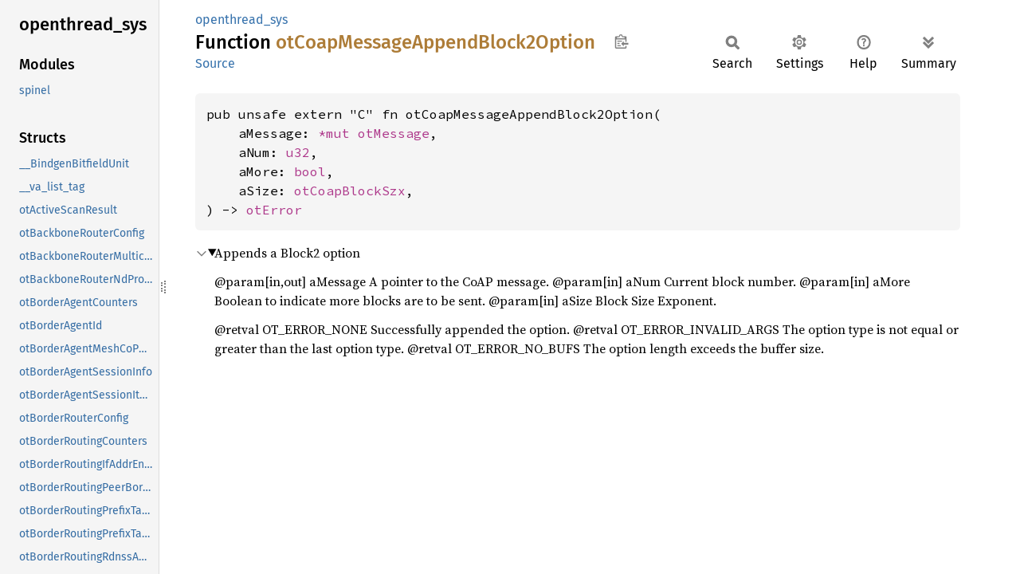

--- FILE ---
content_type: text/html; charset=utf-8
request_url: https://fuchsia-docs.firebaseapp.com/rust/openthread_sys/fn.otCoapMessageAppendBlock2Option.html
body_size: 1161
content:
<!DOCTYPE html><html lang="en"><head><meta charset="utf-8"><meta name="viewport" content="width=device-width, initial-scale=1.0"><meta name="generator" content="rustdoc"><meta name="description" content="Appends a Block2 option"><title>otCoapMessageAppendBlock2Option in openthread_sys - Rust</title><script>if(window.location.protocol!=="file:")document.head.insertAdjacentHTML("beforeend","SourceSerif4-Regular-6b053e98.ttf.woff2,FiraSans-Italic-81dc35de.woff2,FiraSans-Regular-0fe48ade.woff2,FiraSans-MediumItalic-ccf7e434.woff2,FiraSans-Medium-e1aa3f0a.woff2,SourceCodePro-Regular-8badfe75.ttf.woff2,SourceCodePro-Semibold-aa29a496.ttf.woff2".split(",").map(f=>`<link rel="preload" as="font" type="font/woff2"href="../static.files/${f}">`).join(""))</script><link rel="stylesheet" href="../static.files/normalize-9960930a.css"><link rel="stylesheet" href="../static.files/rustdoc-77263533.css"><meta name="rustdoc-vars" data-root-path="../" data-static-root-path="../static.files/" data-current-crate="openthread_sys" data-themes="" data-resource-suffix="" data-rustdoc-version="1.94.0-nightly (a6acf0f07 2026-01-15)" data-channel="nightly" data-search-js="search-9e2438ea.js" data-stringdex-js="stringdex-b897f86f.js" data-settings-js="settings-c38705f0.js" ><script src="../static.files/storage-e2aeef58.js"></script><script defer src="sidebar-items.js"></script><script defer src="../static.files/main-7bab91a1.js"></script><noscript><link rel="stylesheet" href="../static.files/noscript-ffcac47a.css"></noscript><link rel="alternate icon" type="image/png" href="../static.files/favicon-32x32-eab170b8.png"><link rel="icon" type="image/svg+xml" href="../static.files/favicon-044be391.svg"></head><body class="rustdoc fn"><!--[if lte IE 11]><div class="warning">This old browser is unsupported and will most likely display funky things.</div><![endif]--><rustdoc-topbar><h2><a href="#">otCoapMessageAppendBlock2Option</a></h2></rustdoc-topbar><nav class="sidebar"><div class="sidebar-crate"><h2><a href="../openthread_sys/index.html">openthread_<wbr>sys</a></h2></div><div class="sidebar-elems"><div id="rustdoc-modnav"></div></div></nav><div class="sidebar-resizer" title="Drag to resize sidebar"></div><main><div class="width-limiter"><section id="main-content" class="content"><div class="main-heading"><div class="rustdoc-breadcrumbs"><a href="index.html">openthread_sys</a></div><h1>Function <span class="fn">otCoap<wbr>Message<wbr>Append<wbr>Block2<wbr>Option</span>&nbsp;<button id="copy-path" title="Copy item path to clipboard">Copy item path</button></h1><rustdoc-toolbar></rustdoc-toolbar><span class="sub-heading"><a class="src" href="../src/openthread_sys/bindings.rs.html#6143-6148">Source</a> </span></div><pre class="rust item-decl"><code>pub unsafe extern &quot;C&quot; fn otCoapMessageAppendBlock2Option(
    aMessage: <a class="primitive" href="https://doc.rust-lang.org/nightly/std/primitive.pointer.html">*mut </a><a class="struct" href="struct.otMessage.html" title="struct openthread_sys::otMessage">otMessage</a>,
    aNum: <a class="primitive" href="https://doc.rust-lang.org/nightly/std/primitive.u32.html">u32</a>,
    aMore: <a class="primitive" href="https://doc.rust-lang.org/nightly/std/primitive.bool.html">bool</a>,
    aSize: <a class="type" href="type.otCoapBlockSzx.html" title="type openthread_sys::otCoapBlockSzx">otCoapBlockSzx</a>,
) -&gt; <a class="type" href="type.otError.html" title="type openthread_sys::otError">otError</a></code></pre><details class="toggle top-doc" open><summary class="hideme"><span>Expand description</span></summary><div class="docblock"><p>Appends a Block2 option</p>
<p>@param[in,out]  aMessage  A pointer to the CoAP message.
@param[in]      aNum      Current block number.
@param[in]      aMore     Boolean to indicate more blocks are to be sent.
@param[in]      aSize     Block Size Exponent.</p>
<p>@retval OT_ERROR_NONE          Successfully appended the option.
@retval OT_ERROR_INVALID_ARGS  The option type is not equal or greater than the last option type.
@retval OT_ERROR_NO_BUFS       The option length exceeds the buffer size.</p>
</div></details></section></div></main></body></html>

--- FILE ---
content_type: text/javascript; charset=utf-8
request_url: https://fuchsia-docs.firebaseapp.com/rust/openthread_sys/sidebar-items.js
body_size: 10648
content:
window.SIDEBAR_ITEMS = {"constant":["OPENTHREAD_API_VERSION","OPENTHREAD_LIB_SPINEL_RX_FRAME_BUFFER_SIZE","OPENTHREAD_POSIX_CONFIG_RCP_TIME_SYNC_INTERVAL","OPENTHREAD_SPINEL_CONFIG_ABORT_ON_UNEXPECTED_RCP_RESET_ENABLE","OT_ACK_IE_MAX_SIZE","OT_ADDRESS_ORIGIN_DHCPV6","OT_ADDRESS_ORIGIN_MANUAL","OT_ADDRESS_ORIGIN_SLAAC","OT_ADDRESS_ORIGIN_THREAD","OT_BACKBONE_ROUTER_DOMAIN_PREFIX_ADDED","OT_BACKBONE_ROUTER_DOMAIN_PREFIX_CHANGED","OT_BACKBONE_ROUTER_DOMAIN_PREFIX_REMOVED","OT_BACKBONE_ROUTER_MULTICAST_LISTENER_ADDED","OT_BACKBONE_ROUTER_MULTICAST_LISTENER_ITERATOR_INIT","OT_BACKBONE_ROUTER_MULTICAST_LISTENER_REMOVED","OT_BACKBONE_ROUTER_NDPROXY_ADDED","OT_BACKBONE_ROUTER_NDPROXY_CLEARED","OT_BACKBONE_ROUTER_NDPROXY_REMOVED","OT_BACKBONE_ROUTER_NDPROXY_RENEWED","OT_BACKBONE_ROUTER_STATE_DISABLED","OT_BACKBONE_ROUTER_STATE_PRIMARY","OT_BACKBONE_ROUTER_STATE_SECONDARY","OT_BORDER_AGENT_DEFAULT_EPHEMERAL_KEY_TIMEOUT","OT_BORDER_AGENT_ID_LENGTH","OT_BORDER_AGENT_MAX_EPHEMERAL_KEY_LENGTH","OT_BORDER_AGENT_MAX_EPHEMERAL_KEY_TIMEOUT","OT_BORDER_AGENT_MESHCOP_SERVICE_BASE_NAME_MAX_LENGTH","OT_BORDER_AGENT_MESHCOP_SERVICE_TXT_DATA_MAX_LENGTH","OT_BORDER_AGENT_MIN_EPHEMERAL_KEY_LENGTH","OT_BORDER_AGENT_STATE_ACCEPTED","OT_BORDER_AGENT_STATE_CONNECTED","OT_BORDER_AGENT_STATE_DISABLED","OT_BORDER_AGENT_STATE_STARTED","OT_BORDER_AGENT_STATE_STOPPED","OT_BORDER_ROUTING_DHCP6_PD_STATE_DISABLED","OT_BORDER_ROUTING_DHCP6_PD_STATE_IDLE","OT_BORDER_ROUTING_DHCP6_PD_STATE_RUNNING","OT_BORDER_ROUTING_DHCP6_PD_STATE_STOPPED","OT_BORDER_ROUTING_OMR_CONFIG_AUTO","OT_BORDER_ROUTING_OMR_CONFIG_CUSTOM","OT_BORDER_ROUTING_OMR_CONFIG_DISABLED","OT_BORDER_ROUTING_STATE_DISABLED","OT_BORDER_ROUTING_STATE_RUNNING","OT_BORDER_ROUTING_STATE_STOPPED","OT_BORDER_ROUTING_STATE_UNINITIALIZED","OT_CACHE_ENTRY_STATE_CACHED","OT_CACHE_ENTRY_STATE_QUERY","OT_CACHE_ENTRY_STATE_RETRY_QUERY","OT_CACHE_ENTRY_STATE_SNOOPED","OT_CHANGED_ACTIVE_DATASET","OT_CHANGED_CHANNEL_MANAGER_NEW_CHANNEL","OT_CHANGED_COMMISSIONER_STATE","OT_CHANGED_IP6_ADDRESS_ADDED","OT_CHANGED_IP6_ADDRESS_REMOVED","OT_CHANGED_IP6_MULTICAST_SUBSCRIBED","OT_CHANGED_IP6_MULTICAST_UNSUBSCRIBED","OT_CHANGED_JOINER_STATE","OT_CHANGED_NAT64_TRANSLATOR_STATE","OT_CHANGED_NETWORK_KEY","OT_CHANGED_PARENT_LINK_QUALITY","OT_CHANGED_PENDING_DATASET","OT_CHANGED_PSKC","OT_CHANGED_SECURITY_POLICY","OT_CHANGED_SUPPORTED_CHANNEL_MASK","OT_CHANGED_THREAD_BACKBONE_ROUTER_LOCAL","OT_CHANGED_THREAD_BACKBONE_ROUTER_STATE","OT_CHANGED_THREAD_CHANNEL","OT_CHANGED_THREAD_CHILD_ADDED","OT_CHANGED_THREAD_CHILD_REMOVED","OT_CHANGED_THREAD_EXT_PANID","OT_CHANGED_THREAD_KEY_SEQUENCE_COUNTER","OT_CHANGED_THREAD_LL_ADDR","OT_CHANGED_THREAD_ML_ADDR","OT_CHANGED_THREAD_NETDATA","OT_CHANGED_THREAD_NETIF_STATE","OT_CHANGED_THREAD_NETWORK_NAME","OT_CHANGED_THREAD_PANID","OT_CHANGED_THREAD_PARTITION_ID","OT_CHANGED_THREAD_RLOC_ADDED","OT_CHANGED_THREAD_RLOC_REMOVED","OT_CHANGED_THREAD_ROLE","OT_CHANNEL_10_MASK","OT_CHANNEL_11_MASK","OT_CHANNEL_12_MASK","OT_CHANNEL_13_MASK","OT_CHANNEL_14_MASK","OT_CHANNEL_15_MASK","OT_CHANNEL_16_MASK","OT_CHANNEL_17_MASK","OT_CHANNEL_18_MASK","OT_CHANNEL_19_MASK","OT_CHANNEL_1_MASK","OT_CHANNEL_20_MASK","OT_CHANNEL_21_MASK","OT_CHANNEL_22_MASK","OT_CHANNEL_23_MASK","OT_CHANNEL_24_MASK","OT_CHANNEL_25_MASK","OT_CHANNEL_26_MASK","OT_CHANNEL_2_MASK","OT_CHANNEL_3_MASK","OT_CHANNEL_4_MASK","OT_CHANNEL_5_MASK","OT_CHANNEL_6_MASK","OT_CHANNEL_7_MASK","OT_CHANNEL_8_MASK","OT_CHANNEL_9_MASK","OT_CHILD_IP6_ADDRESS_ITERATOR_INIT","OT_COAP_CODE_BAD_GATEWAY","OT_COAP_CODE_BAD_OPTION","OT_COAP_CODE_BAD_REQUEST","OT_COAP_CODE_CHANGED","OT_COAP_CODE_CONTENT","OT_COAP_CODE_CONTINUE","OT_COAP_CODE_CREATED","OT_COAP_CODE_DELETE","OT_COAP_CODE_DELETED","OT_COAP_CODE_EMPTY","OT_COAP_CODE_FORBIDDEN","OT_COAP_CODE_GATEWAY_TIMEOUT","OT_COAP_CODE_GET","OT_COAP_CODE_INTERNAL_ERROR","OT_COAP_CODE_METHOD_NOT_ALLOWED","OT_COAP_CODE_NOT_ACCEPTABLE","OT_COAP_CODE_NOT_FOUND","OT_COAP_CODE_NOT_IMPLEMENTED","OT_COAP_CODE_POST","OT_COAP_CODE_PRECONDITION_FAILED","OT_COAP_CODE_PROXY_NOT_SUPPORTED","OT_COAP_CODE_PUT","OT_COAP_CODE_REQUEST_INCOMPLETE","OT_COAP_CODE_REQUEST_TOO_LARGE","OT_COAP_CODE_RESPONSE_MIN","OT_COAP_CODE_SERVICE_UNAVAILABLE","OT_COAP_CODE_UNAUTHORIZED","OT_COAP_CODE_UNSUPPORTED_FORMAT","OT_COAP_CODE_VALID","OT_COAP_DEFAULT_TOKEN_LENGTH","OT_COAP_MAX_RETRANSMIT","OT_COAP_MAX_TOKEN_LENGTH","OT_COAP_MIN_ACK_TIMEOUT","OT_COAP_OPTION_ACCEPT","OT_COAP_OPTION_BLOCK1","OT_COAP_OPTION_BLOCK2","OT_COAP_OPTION_BLOCK_SZX_1024","OT_COAP_OPTION_BLOCK_SZX_128","OT_COAP_OPTION_BLOCK_SZX_16","OT_COAP_OPTION_BLOCK_SZX_256","OT_COAP_OPTION_BLOCK_SZX_32","OT_COAP_OPTION_BLOCK_SZX_512","OT_COAP_OPTION_BLOCK_SZX_64","OT_COAP_OPTION_CONTENT_FORMAT","OT_COAP_OPTION_CONTENT_FORMAT_CBOR","OT_COAP_OPTION_CONTENT_FORMAT_COAP_GROUP_JSON","OT_COAP_OPTION_CONTENT_FORMAT_COSE_ENCRYPT","OT_COAP_OPTION_CONTENT_FORMAT_COSE_ENCRYPT0","OT_COAP_OPTION_CONTENT_FORMAT_COSE_KEY","OT_COAP_OPTION_CONTENT_FORMAT_COSE_KEY_SET","OT_COAP_OPTION_CONTENT_FORMAT_COSE_MAC","OT_COAP_OPTION_CONTENT_FORMAT_COSE_MAC0","OT_COAP_OPTION_CONTENT_FORMAT_COSE_SIGN","OT_COAP_OPTION_CONTENT_FORMAT_COSE_SIGN1","OT_COAP_OPTION_CONTENT_FORMAT_CWT","OT_COAP_OPTION_CONTENT_FORMAT_EXI","OT_COAP_OPTION_CONTENT_FORMAT_JSON","OT_COAP_OPTION_CONTENT_FORMAT_JSON_PATCH_JSON","OT_COAP_OPTION_CONTENT_FORMAT_LINK_FORMAT","OT_COAP_OPTION_CONTENT_FORMAT_MERGE_PATCH_JSON","OT_COAP_OPTION_CONTENT_FORMAT_OCTET_STREAM","OT_COAP_OPTION_CONTENT_FORMAT_SENML_CBOR","OT_COAP_OPTION_CONTENT_FORMAT_SENML_EXI","OT_COAP_OPTION_CONTENT_FORMAT_SENML_JSON","OT_COAP_OPTION_CONTENT_FORMAT_SENML_XML","OT_COAP_OPTION_CONTENT_FORMAT_SENSML_CBOR","OT_COAP_OPTION_CONTENT_FORMAT_SENSML_EXI","OT_COAP_OPTION_CONTENT_FORMAT_SENSML_JSON","OT_COAP_OPTION_CONTENT_FORMAT_SENSML_XML","OT_COAP_OPTION_CONTENT_FORMAT_TEXT_PLAIN","OT_COAP_OPTION_CONTENT_FORMAT_XML","OT_COAP_OPTION_E_TAG","OT_COAP_OPTION_IF_MATCH","OT_COAP_OPTION_IF_NONE_MATCH","OT_COAP_OPTION_LOCATION_PATH","OT_COAP_OPTION_LOCATION_QUERY","OT_COAP_OPTION_MAX_AGE","OT_COAP_OPTION_OBSERVE","OT_COAP_OPTION_PROXY_SCHEME","OT_COAP_OPTION_PROXY_URI","OT_COAP_OPTION_SIZE1","OT_COAP_OPTION_SIZE2","OT_COAP_OPTION_URI_HOST","OT_COAP_OPTION_URI_PATH","OT_COAP_OPTION_URI_PORT","OT_COAP_OPTION_URI_QUERY","OT_COAP_SECURE_CONNECTED","OT_COAP_SECURE_DISCONNECTED_ERROR","OT_COAP_SECURE_DISCONNECTED_LOCAL_CLOSED","OT_COAP_SECURE_DISCONNECTED_MAX_ATTEMPTS","OT_COAP_SECURE_DISCONNECTED_PEER_CLOSED","OT_COAP_SECURE_DISCONNECTED_TIMEOUT","OT_COAP_TYPE_ACKNOWLEDGMENT","OT_COAP_TYPE_CONFIRMABLE","OT_COAP_TYPE_NON_CONFIRMABLE","OT_COAP_TYPE_RESET","OT_COMMISSIONER_JOINER_CONNECTED","OT_COMMISSIONER_JOINER_END","OT_COMMISSIONER_JOINER_FINALIZE","OT_COMMISSIONER_JOINER_REMOVED","OT_COMMISSIONER_JOINER_START","OT_COMMISSIONER_STATE_ACTIVE","OT_COMMISSIONER_STATE_DISABLED","OT_COMMISSIONER_STATE_PETITION","OT_COMMISSIONING_PASSPHRASE_MAX_SIZE","OT_COMMISSIONING_PASSPHRASE_MIN_SIZE","OT_CRYPTO_ECDSA_MAX_DER_SIZE","OT_CRYPTO_ECDSA_PUBLIC_KEY_SIZE","OT_CRYPTO_ECDSA_SIGNATURE_SIZE","OT_CRYPTO_KEY_ALG_AES_ECB","OT_CRYPTO_KEY_ALG_ECDSA","OT_CRYPTO_KEY_ALG_HMAC_SHA_256","OT_CRYPTO_KEY_ALG_VENDOR","OT_CRYPTO_KEY_STORAGE_PERSISTENT","OT_CRYPTO_KEY_STORAGE_VOLATILE","OT_CRYPTO_KEY_TYPE_AES","OT_CRYPTO_KEY_TYPE_ECDSA","OT_CRYPTO_KEY_TYPE_HMAC","OT_CRYPTO_KEY_TYPE_RAW","OT_CRYPTO_KEY_USAGE_DECRYPT","OT_CRYPTO_KEY_USAGE_ENCRYPT","OT_CRYPTO_KEY_USAGE_EXPORT","OT_CRYPTO_KEY_USAGE_NONE","OT_CRYPTO_KEY_USAGE_SIGN_HASH","OT_CRYPTO_KEY_USAGE_VERIFY_HASH","OT_CRYPTO_PBDKF2_MAX_SALT_SIZE","OT_CRYPTO_SHA256_HASH_SIZE","OT_CSL_IE_SIZE","OT_DEFAULT_COAP_PORT","OT_DEFAULT_COAP_SECURE_PORT","OT_DEVICE_ROLE_CHILD","OT_DEVICE_ROLE_DETACHED","OT_DEVICE_ROLE_DISABLED","OT_DEVICE_ROLE_LEADER","OT_DEVICE_ROLE_ROUTER","OT_DNSSD_QUERY_TYPE_BROWSE","OT_DNSSD_QUERY_TYPE_NONE","OT_DNSSD_QUERY_TYPE_RESOLVE","OT_DNSSD_QUERY_TYPE_RESOLVE_HOST","OT_DNS_FLAG_NO_RECURSION","OT_DNS_FLAG_RECURSION_DESIRED","OT_DNS_FLAG_UNSPECIFIED","OT_DNS_MAX_LABEL_SIZE","OT_DNS_MAX_NAME_SIZE","OT_DNS_NAT64_ALLOW","OT_DNS_NAT64_DISALLOW","OT_DNS_NAT64_UNSPECIFIED","OT_DNS_SECTION_ADDITIONAL","OT_DNS_SECTION_ANSWER","OT_DNS_SECTION_AUTHORITY","OT_DNS_SERVICE_MODE_SRV","OT_DNS_SERVICE_MODE_SRV_TXT","OT_DNS_SERVICE_MODE_SRV_TXT_OPTIMIZE","OT_DNS_SERVICE_MODE_SRV_TXT_SEPARATE","OT_DNS_SERVICE_MODE_TXT","OT_DNS_SERVICE_MODE_UNSPECIFIED","OT_DNS_TRANSPORT_TCP","OT_DNS_TRANSPORT_UDP","OT_DNS_TRANSPORT_UNSPECIFIED","OT_DNS_TXT_KEY_ITER_MAX_LENGTH","OT_DNS_TXT_KEY_MAX_LENGTH","OT_DNS_TXT_KEY_MIN_LENGTH","OT_DURATION_STRING_SIZE","OT_ECN_CAPABLE_0","OT_ECN_CAPABLE_1","OT_ECN_MARKED","OT_ECN_NOT_CAPABLE","OT_ENH_PROBING_IE_DATA_MAX_SIZE","OT_ERROR_ABORT","OT_ERROR_ADDRESS_FILTERED","OT_ERROR_ADDRESS_QUERY","OT_ERROR_ALREADY","OT_ERROR_BUSY","OT_ERROR_CHANNEL_ACCESS_FAILURE","OT_ERROR_DESTINATION_ADDRESS_FILTERED","OT_ERROR_DETACHED","OT_ERROR_DROP","OT_ERROR_DUPLICATED","OT_ERROR_FAILED","OT_ERROR_FCS","OT_ERROR_GENERIC","OT_ERROR_INVALID_ARGS","OT_ERROR_INVALID_COMMAND","OT_ERROR_INVALID_SOURCE_ADDRESS","OT_ERROR_INVALID_STATE","OT_ERROR_IP6_ADDRESS_CREATION_FAILURE","OT_ERROR_LINK_MARGIN_LOW","OT_ERROR_NONE","OT_ERROR_NOT_CAPABLE","OT_ERROR_NOT_FOUND","OT_ERROR_NOT_IMPLEMENTED","OT_ERROR_NOT_LOWPAN_DATA_FRAME","OT_ERROR_NOT_TMF","OT_ERROR_NO_ACK","OT_ERROR_NO_ADDRESS","OT_ERROR_NO_BUFS","OT_ERROR_NO_FRAME_RECEIVED","OT_ERROR_NO_ROUTE","OT_ERROR_PARSE","OT_ERROR_PENDING","OT_ERROR_REASSEMBLY_TIMEOUT","OT_ERROR_REJECTED","OT_ERROR_RESPONSE_TIMEOUT","OT_ERROR_SECURITY","OT_ERROR_UNKNOWN_NEIGHBOR","OT_EXT_ADDRESS_SIZE","OT_EXT_PAN_ID_SIZE","OT_GPIO_MODE_INPUT","OT_GPIO_MODE_OUTPUT","OT_ICMP6_CODE_DST_UNREACH_NO_ROUTE","OT_ICMP6_CODE_DST_UNREACH_PROHIBITED","OT_ICMP6_CODE_FRAGM_REAS_TIME_EX","OT_ICMP6_ECHO_HANDLER_ALL","OT_ICMP6_ECHO_HANDLER_DISABLED","OT_ICMP6_ECHO_HANDLER_MULTICAST_ONLY","OT_ICMP6_ECHO_HANDLER_RLOC_ALOC_ONLY","OT_ICMP6_ECHO_HANDLER_UNICAST_ONLY","OT_ICMP6_HEADER_DATA_SIZE","OT_ICMP6_ROUTER_ADVERT_MIN_SIZE","OT_ICMP6_TYPE_DST_UNREACH","OT_ICMP6_TYPE_ECHO_REPLY","OT_ICMP6_TYPE_ECHO_REQUEST","OT_ICMP6_TYPE_NEIGHBOR_ADVERT","OT_ICMP6_TYPE_NEIGHBOR_SOLICIT","OT_ICMP6_TYPE_PACKET_TO_BIG","OT_ICMP6_TYPE_PARAMETER_PROBLEM","OT_ICMP6_TYPE_ROUTER_ADVERT","OT_ICMP6_TYPE_ROUTER_SOLICIT","OT_ICMP6_TYPE_TIME_EXCEEDED","OT_IE_HEADER_SIZE","OT_IP4_ADDRESS_SIZE","OT_IP4_ADDRESS_STRING_SIZE","OT_IP4_CIDR_STRING_SIZE","OT_IP6_ADDRESS_BITSIZE","OT_IP6_ADDRESS_SIZE","OT_IP6_ADDRESS_STRING_SIZE","OT_IP6_HEADER_PROTO_OFFSET","OT_IP6_HEADER_SIZE","OT_IP6_IID_SIZE","OT_IP6_MAX_MLR_ADDRESSES","OT_IP6_PREFIX_BITSIZE","OT_IP6_PREFIX_SIZE","OT_IP6_PREFIX_STRING_SIZE","OT_IP6_PROTO_DST_OPTS","OT_IP6_PROTO_FRAGMENT","OT_IP6_PROTO_HOP_OPTS","OT_IP6_PROTO_ICMP6","OT_IP6_PROTO_IP6","OT_IP6_PROTO_NONE","OT_IP6_PROTO_ROUTING","OT_IP6_PROTO_TCP","OT_IP6_PROTO_UDP","OT_IP6_SOCK_ADDR_STRING_SIZE","OT_JOINER_ADVDATA_MAX_LENGTH","OT_JOINER_INFO_TYPE_ANY","OT_JOINER_INFO_TYPE_DISCERNER","OT_JOINER_INFO_TYPE_EUI64","OT_JOINER_MAX_DISCERNER_LENGTH","OT_JOINER_MAX_PSKD_LENGTH","OT_JOINER_STATE_CONNECT","OT_JOINER_STATE_CONNECTED","OT_JOINER_STATE_DISCOVER","OT_JOINER_STATE_ENTRUST","OT_JOINER_STATE_IDLE","OT_JOINER_STATE_JOINED","OT_KEY_TYPE_KEY_REF","OT_KEY_TYPE_LITERAL_KEY","OT_LINK_CSL_PERIOD_TEN_SYMBOLS_UNIT_IN_USEC","OT_LINK_METRICS_ENH_ACK_CLEAR","OT_LINK_METRICS_ENH_ACK_REGISTER","OT_LINK_METRICS_STATUS_CANNOT_SUPPORT_NEW_SERIES","OT_LINK_METRICS_STATUS_NO_MATCHING_FRAMES_RECEIVED","OT_LINK_METRICS_STATUS_OTHER_ERROR","OT_LINK_METRICS_STATUS_SERIESID_ALREADY_REGISTERED","OT_LINK_METRICS_STATUS_SERIESID_NOT_RECOGNIZED","OT_LINK_METRICS_STATUS_SUCCESS","OT_LOG_HEX_DUMP_LINE_SIZE","OT_LOG_LEVEL_CRIT","OT_LOG_LEVEL_DEBG","OT_LOG_LEVEL_INFO","OT_LOG_LEVEL_NONE","OT_LOG_LEVEL_NOTE","OT_LOG_LEVEL_WARN","OT_LOG_REGION_API","OT_LOG_REGION_ARP","OT_LOG_REGION_BBR","OT_LOG_REGION_BR","OT_LOG_REGION_CLI","OT_LOG_REGION_COAP","OT_LOG_REGION_CORE","OT_LOG_REGION_DNS","OT_LOG_REGION_DUA","OT_LOG_REGION_ICMP","OT_LOG_REGION_IP6","OT_LOG_REGION_MAC","OT_LOG_REGION_MEM","OT_LOG_REGION_MESH_COP","OT_LOG_REGION_MLE","OT_LOG_REGION_MLR","OT_LOG_REGION_NCP","OT_LOG_REGION_NET_DATA","OT_LOG_REGION_NET_DIAG","OT_LOG_REGION_PLATFORM","OT_LOG_REGION_SRP","OT_LOG_REGION_TCP","OT_LOG_REGION_UTIL","OT_MAC_FILTER_ADDRESS_MODE_ALLOWLIST","OT_MAC_FILTER_ADDRESS_MODE_DENYLIST","OT_MAC_FILTER_ADDRESS_MODE_DISABLED","OT_MAC_FILTER_FIXED_RSS_DISABLED","OT_MAC_FILTER_ITERATOR_INIT","OT_MAC_KEY_SIZE","OT_MESHCOP_TLV_ACTIVETIMESTAMP","OT_MESHCOP_TLV_BORDER_AGENT_RLOC","OT_MESHCOP_TLV_CHANNEL","OT_MESHCOP_TLV_CHANNELMASK","OT_MESHCOP_TLV_COMMISSIONER_ID","OT_MESHCOP_TLV_COMMISSIONER_UDP_PORT","OT_MESHCOP_TLV_COMM_SESSION_ID","OT_MESHCOP_TLV_COUNT","OT_MESHCOP_TLV_DELAYTIMER","OT_MESHCOP_TLV_DISCOVERYREQUEST","OT_MESHCOP_TLV_DISCOVERYRESPONSE","OT_MESHCOP_TLV_ENERGY_LIST","OT_MESHCOP_TLV_EXTPANID","OT_MESHCOP_TLV_GET","OT_MESHCOP_TLV_IPV6_ADDRESS_TLV","OT_MESHCOP_TLV_JOINERADVERTISEMENT","OT_MESHCOP_TLV_JOINER_DTLS","OT_MESHCOP_TLV_JOINER_IID","OT_MESHCOP_TLV_JOINER_RLOC","OT_MESHCOP_TLV_JOINER_ROUTER_KEK","OT_MESHCOP_TLV_JOINER_UDP_PORT","OT_MESHCOP_TLV_MESHLOCALPREFIX","OT_MESHCOP_TLV_NETWORKKEY","OT_MESHCOP_TLV_NETWORKNAME","OT_MESHCOP_TLV_NETWORK_KEY_SEQUENCE","OT_MESHCOP_TLV_PANID","OT_MESHCOP_TLV_PENDINGTIMESTAMP","OT_MESHCOP_TLV_PERIOD","OT_MESHCOP_TLV_PROVISIONING_URL","OT_MESHCOP_TLV_PSKC","OT_MESHCOP_TLV_SCAN_DURATION","OT_MESHCOP_TLV_SECURITYPOLICY","OT_MESHCOP_TLV_STATE","OT_MESHCOP_TLV_STEERING_DATA","OT_MESHCOP_TLV_THREAD_DOMAIN_NAME","OT_MESHCOP_TLV_UDP_ENCAPSULATION_TLV","OT_MESHCOP_TLV_VENDOR_DATA_TLV","OT_MESHCOP_TLV_VENDOR_MODEL_TLV","OT_MESHCOP_TLV_VENDOR_NAME_TLV","OT_MESHCOP_TLV_VENDOR_STACK_VERSION_TLV","OT_MESHCOP_TLV_VENDOR_SW_VERSION_TLV","OT_MESHCOP_TLV_WAKEUP_CHANNEL","OT_MESH_LOCAL_PREFIX_SIZE","OT_MESSAGE_ORIGIN_HOST_TRUSTED","OT_MESSAGE_ORIGIN_HOST_UNTRUSTED","OT_MESSAGE_ORIGIN_THREAD_NETIF","OT_MESSAGE_PRIORITY_HIGH","OT_MESSAGE_PRIORITY_LOW","OT_MESSAGE_PRIORITY_NORMAL","OT_MS_PER_S","OT_NAT64_DROP_REASON_COUNT","OT_NAT64_DROP_REASON_ILLEGAL_PACKET","OT_NAT64_DROP_REASON_NO_MAPPING","OT_NAT64_DROP_REASON_UNKNOWN","OT_NAT64_DROP_REASON_UNSUPPORTED_PROTO","OT_NAT64_STATE_ACTIVE","OT_NAT64_STATE_DISABLED","OT_NAT64_STATE_IDLE","OT_NAT64_STATE_NOT_RUNNING","OT_NEIGHBOR_INFO_ITERATOR_INIT","OT_NEIGHBOR_TABLE_EVENT_CHILD_ADDED","OT_NEIGHBOR_TABLE_EVENT_CHILD_MODE_CHANGED","OT_NEIGHBOR_TABLE_EVENT_CHILD_REMOVED","OT_NEIGHBOR_TABLE_EVENT_ROUTER_ADDED","OT_NEIGHBOR_TABLE_EVENT_ROUTER_REMOVED","OT_NETIF_BACKBONE","OT_NETIF_THREAD_HOST","OT_NETIF_THREAD_INTERNAL","OT_NETIF_UNSPECIFIED","OT_NETWORK_BASE_TLV_MAX_LENGTH","OT_NETWORK_DATA_ITERATOR_INIT","OT_NETWORK_DIAGNOSTIC_ITERATOR_INIT","OT_NETWORK_DIAGNOSTIC_MAX_THREAD_STACK_VERSION_TLV_LENGTH","OT_NETWORK_DIAGNOSTIC_MAX_VENDOR_APP_URL_TLV_LENGTH","OT_NETWORK_DIAGNOSTIC_MAX_VENDOR_MODEL_TLV_LENGTH","OT_NETWORK_DIAGNOSTIC_MAX_VENDOR_NAME_TLV_LENGTH","OT_NETWORK_DIAGNOSTIC_MAX_VENDOR_SW_VERSION_TLV_LENGTH","OT_NETWORK_DIAGNOSTIC_TLV_ANSWER","OT_NETWORK_DIAGNOSTIC_TLV_BATTERY_LEVEL","OT_NETWORK_DIAGNOSTIC_TLV_CHANNEL_PAGES","OT_NETWORK_DIAGNOSTIC_TLV_CHILD","OT_NETWORK_DIAGNOSTIC_TLV_CHILD_IP6_ADDR_LIST","OT_NETWORK_DIAGNOSTIC_TLV_CHILD_TABLE","OT_NETWORK_DIAGNOSTIC_TLV_CONNECTIVITY","OT_NETWORK_DIAGNOSTIC_TLV_ENHANCED_ROUTE","OT_NETWORK_DIAGNOSTIC_TLV_EUI64","OT_NETWORK_DIAGNOSTIC_TLV_EXT_ADDRESS","OT_NETWORK_DIAGNOSTIC_TLV_IP6_ADDR_LIST","OT_NETWORK_DIAGNOSTIC_TLV_LEADER_DATA","OT_NETWORK_DIAGNOSTIC_TLV_MAC_COUNTERS","OT_NETWORK_DIAGNOSTIC_TLV_MAX_CHILD_TIMEOUT","OT_NETWORK_DIAGNOSTIC_TLV_MLE_COUNTERS","OT_NETWORK_DIAGNOSTIC_TLV_MODE","OT_NETWORK_DIAGNOSTIC_TLV_NETWORK_DATA","OT_NETWORK_DIAGNOSTIC_TLV_NON_PREFERRED_CHANNELS","OT_NETWORK_DIAGNOSTIC_TLV_QUERY_ID","OT_NETWORK_DIAGNOSTIC_TLV_ROUTE","OT_NETWORK_DIAGNOSTIC_TLV_ROUTER_NEIGHBOR","OT_NETWORK_DIAGNOSTIC_TLV_SHORT_ADDRESS","OT_NETWORK_DIAGNOSTIC_TLV_SUPPLY_VOLTAGE","OT_NETWORK_DIAGNOSTIC_TLV_THREAD_STACK_VERSION","OT_NETWORK_DIAGNOSTIC_TLV_TIMEOUT","OT_NETWORK_DIAGNOSTIC_TLV_TYPE_LIST","OT_NETWORK_DIAGNOSTIC_TLV_VENDOR_APP_URL","OT_NETWORK_DIAGNOSTIC_TLV_VENDOR_MODEL","OT_NETWORK_DIAGNOSTIC_TLV_VENDOR_NAME","OT_NETWORK_DIAGNOSTIC_TLV_VENDOR_SW_VERSION","OT_NETWORK_DIAGNOSTIC_TLV_VERSION","OT_NETWORK_KEY_SIZE","OT_NETWORK_MAX_ROUTER_ID","OT_NETWORK_NAME_MAX_SIZE","OT_NETWORK_TIME_RESYNC_NEEDED","OT_NETWORK_TIME_SYNCHRONIZED","OT_NETWORK_TIME_UNSYNCHRONIZED","OT_NS_PER_US","OT_NUM_ERRORS","OT_OPERATIONAL_DATASET_MAX_LENGTH","OT_PANID_BROADCAST","OT_PLAT_INFRA_IF_MAX_LINK_LAYER_ADDR_LENGTH","OT_PLAT_MCU_POWER_STATE_LOW_POWER","OT_PLAT_MCU_POWER_STATE_OFF","OT_PLAT_MCU_POWER_STATE_ON","OT_PLAT_RESET_REASON_ASSERT","OT_PLAT_RESET_REASON_COUNT","OT_PLAT_RESET_REASON_CRASH","OT_PLAT_RESET_REASON_EXTERNAL","OT_PLAT_RESET_REASON_FAULT","OT_PLAT_RESET_REASON_OTHER","OT_PLAT_RESET_REASON_POWER_ON","OT_PLAT_RESET_REASON_SOFTWARE","OT_PLAT_RESET_REASON_UNKNOWN","OT_PLAT_RESET_REASON_WATCHDOG","OT_POWER_SUPPLY_BATTERY","OT_POWER_SUPPLY_EXTERNAL","OT_POWER_SUPPLY_EXTERNAL_STABLE","OT_POWER_SUPPLY_EXTERNAL_UNSTABLE","OT_PROVISIONING_URL_MAX_SIZE","OT_PSKC_MAX_SIZE","OT_RADIO_2P4GHZ_OQPSK_CHANNEL_MASK","OT_RADIO_2P4GHZ_OQPSK_CHANNEL_MAX","OT_RADIO_2P4GHZ_OQPSK_CHANNEL_MIN","OT_RADIO_915MHZ_OQPSK_CHANNEL_MASK","OT_RADIO_915MHZ_OQPSK_CHANNEL_MAX","OT_RADIO_915MHZ_OQPSK_CHANNEL_MIN","OT_RADIO_BITS_PER_OCTET","OT_RADIO_BIT_RATE","OT_RADIO_BROADCAST_SHORT_ADDR","OT_RADIO_CAPS_ACK_TIMEOUT","OT_RADIO_CAPS_ALT_SHORT_ADDR","OT_RADIO_CAPS_CSMA_BACKOFF","OT_RADIO_CAPS_ENERGY_SCAN","OT_RADIO_CAPS_NONE","OT_RADIO_CAPS_RECEIVE_TIMING","OT_RADIO_CAPS_RX_ON_WHEN_IDLE","OT_RADIO_CAPS_SLEEP_TO_TX","OT_RADIO_CAPS_TRANSMIT_FRAME_POWER","OT_RADIO_CAPS_TRANSMIT_RETRIES","OT_RADIO_CAPS_TRANSMIT_SEC","OT_RADIO_CAPS_TRANSMIT_TIMING","OT_RADIO_CHANNEL_PAGE_0","OT_RADIO_CHANNEL_PAGE_0_MASK","OT_RADIO_CHANNEL_PAGE_2","OT_RADIO_CHANNEL_PAGE_2_MASK","OT_RADIO_FRAME_MAX_SIZE","OT_RADIO_FRAME_MIN_SIZE","OT_RADIO_INVALID_SHORT_ADDR","OT_RADIO_LQI_NONE","OT_RADIO_POWER_INVALID","OT_RADIO_RSSI_INVALID","OT_RADIO_STATE_DISABLED","OT_RADIO_STATE_INVALID","OT_RADIO_STATE_RECEIVE","OT_RADIO_STATE_SLEEP","OT_RADIO_STATE_TRANSMIT","OT_RADIO_SYMBOLS_PER_OCTET","OT_RADIO_SYMBOL_RATE","OT_RADIO_SYMBOL_TIME","OT_RADIO_TEN_SYMBOLS_TIME","OT_ROUTE_PREFERENCE_HIGH","OT_ROUTE_PREFERENCE_LOW","OT_ROUTE_PREFERENCE_MED","OT_SERVER_DATA_MAX_SIZE","OT_SERVICE_DATA_MAX_SIZE","OT_SETTINGS_KEY_ACTIVE_DATASET","OT_SETTINGS_KEY_BORDER_AGENT_ID","OT_SETTINGS_KEY_BR_ON_LINK_PREFIXES","OT_SETTINGS_KEY_BR_ULA_PREFIX","OT_SETTINGS_KEY_CHILD_INFO","OT_SETTINGS_KEY_DAD_INFO","OT_SETTINGS_KEY_NETWORK_INFO","OT_SETTINGS_KEY_PARENT_INFO","OT_SETTINGS_KEY_PENDING_DATASET","OT_SETTINGS_KEY_SLAAC_IID_SECRET_KEY","OT_SETTINGS_KEY_SRP_CLIENT_INFO","OT_SETTINGS_KEY_SRP_ECDSA_KEY","OT_SETTINGS_KEY_SRP_SERVER_INFO","OT_SETTINGS_KEY_TCAT_COMMR_CERT","OT_SETTINGS_KEY_VENDOR_RESERVED_MAX","OT_SETTINGS_KEY_VENDOR_RESERVED_MIN","OT_SNTP_DEFAULT_SERVER_IP","OT_SNTP_DEFAULT_SERVER_PORT","OT_SRP_CLIENT_ITEM_STATE_ADDING","OT_SRP_CLIENT_ITEM_STATE_REFRESHING","OT_SRP_CLIENT_ITEM_STATE_REGISTERED","OT_SRP_CLIENT_ITEM_STATE_REMOVED","OT_SRP_CLIENT_ITEM_STATE_REMOVING","OT_SRP_CLIENT_ITEM_STATE_TO_ADD","OT_SRP_CLIENT_ITEM_STATE_TO_REFRESH","OT_SRP_CLIENT_ITEM_STATE_TO_REMOVE","OT_SRP_SERVER_ADDRESS_MODE_ANYCAST","OT_SRP_SERVER_ADDRESS_MODE_UNICAST","OT_SRP_SERVER_ADDRESS_MODE_UNICAST_FORCE_ADD","OT_SRP_SERVER_STATE_DISABLED","OT_SRP_SERVER_STATE_RUNNING","OT_SRP_SERVER_STATE_STOPPED","OT_STEERING_DATA_MAX_LENGTH","OT_TCP_CONNECT_NO_FAST_OPEN","OT_TCP_DISCONNECTED_REASON_NORMAL","OT_TCP_DISCONNECTED_REASON_REFUSED","OT_TCP_DISCONNECTED_REASON_RESET","OT_TCP_DISCONNECTED_REASON_TIMED_OUT","OT_TCP_DISCONNECTED_REASON_TIME_WAIT","OT_TCP_ENDPOINT_TCB_NUM_PTR","OT_TCP_ENDPOINT_TCB_SIZE_BASE","OT_TCP_INCOMING_CONNECTION_ACTION_ACCEPT","OT_TCP_INCOMING_CONNECTION_ACTION_DEFER","OT_TCP_INCOMING_CONNECTION_ACTION_REFUSE","OT_TCP_LISTENER_TCB_NUM_PTR","OT_TCP_LISTENER_TCB_SIZE_BASE","OT_TCP_RECEIVE_BUFFER_SIZE_FEW_HOPS","OT_TCP_RECEIVE_BUFFER_SIZE_MANY_HOPS","OT_TCP_SEND_MORE_TO_COME","OT_THREAD_VERSION_1_1","OT_THREAD_VERSION_1_2","OT_THREAD_VERSION_1_3","OT_THREAD_VERSION_1_3_1","OT_THREAD_VERSION_1_4","OT_THREAD_VERSION_INVALID","OT_TIME_SYNC_INVALID_SEQ","OT_UPTIME_STRING_SIZE","OT_US_PER_MS","OT_US_PER_S","OT_VERHOEFF_CHECKSUM_MAX_STRING_LENGTH"],"fn":["otBackboneRouterConfigNextDuaRegistrationResponse","otBackboneRouterConfigNextMulticastListenerRegistrationResponse","otBackboneRouterGetConfig","otBackboneRouterGetDomainPrefix","otBackboneRouterGetNdProxyInfo","otBackboneRouterGetPrimary","otBackboneRouterGetRegistrationJitter","otBackboneRouterGetState","otBackboneRouterMulticastListenerAdd","otBackboneRouterMulticastListenerClear","otBackboneRouterMulticastListenerGetNext","otBackboneRouterRegister","otBackboneRouterSetConfig","otBackboneRouterSetDomainPrefixCallback","otBackboneRouterSetEnabled","otBackboneRouterSetMulticastListenerCallback","otBackboneRouterSetNdProxyCallback","otBackboneRouterSetRegistrationJitter","otBorderAgentEphemeralKeyGetState","otBorderAgentEphemeralKeyGetUdpPort","otBorderAgentEphemeralKeySetCallback","otBorderAgentEphemeralKeySetEnabled","otBorderAgentEphemeralKeyStart","otBorderAgentEphemeralKeyStateToString","otBorderAgentEphemeralKeyStop","otBorderAgentGetCounters","otBorderAgentGetId","otBorderAgentGetMeshCoPServiceTxtData","otBorderAgentGetNextSessionInfo","otBorderAgentGetUdpPort","otBorderAgentInitSessionIterator","otBorderAgentIsActive","otBorderAgentIsEnabled","otBorderAgentSetEnabled","otBorderAgentSetId","otBorderAgentSetMeshCoPServiceBaseName","otBorderAgentSetMeshCoPServiceChangedCallback","otBorderAgentSetVendorTxtData","otBorderRouterAddOnMeshPrefix","otBorderRouterAddRoute","otBorderRouterGetNetData","otBorderRouterGetNextOnMeshPrefix","otBorderRouterGetNextRoute","otBorderRouterRegister","otBorderRouterRemoveOnMeshPrefix","otBorderRouterRemoveRoute","otBorderRouterSetNetDataFullCallback","otBorderRoutingClearRouteInfoOptionPreference","otBorderRoutingClearRoutePreference","otBorderRoutingCountPeerBrs","otBorderRoutingDhcp6PdGetState","otBorderRoutingDhcp6PdSetEnabled","otBorderRoutingDhcp6PdSetRequestCallback","otBorderRoutingGetFavoredNat64Prefix","otBorderRoutingGetFavoredOmrPrefix","otBorderRoutingGetFavoredOnLinkPrefix","otBorderRoutingGetInfraIfInfo","otBorderRoutingGetNat64Prefix","otBorderRoutingGetNextIfAddrEntry","otBorderRoutingGetNextPeerBrEntry","otBorderRoutingGetNextPrefixTableEntry","otBorderRoutingGetNextRdnssAddrEntry","otBorderRoutingGetNextRouterEntry","otBorderRoutingGetOmrConfig","otBorderRoutingGetOmrPrefix","otBorderRoutingGetOnLinkPrefix","otBorderRoutingGetPdOmrPrefix","otBorderRoutingGetPdProcessedRaInfo","otBorderRoutingGetRouteInfoOptionPreference","otBorderRoutingGetRoutePreference","otBorderRoutingGetState","otBorderRoutingInit","otBorderRoutingIsMultiAilDetected","otBorderRoutingPrefixTableInitIterator","otBorderRoutingSetEnabled","otBorderRoutingSetExtraRouterAdvertOptions","otBorderRoutingSetMultiAilCallback","otBorderRoutingSetOmrConfig","otBorderRoutingSetOnLinkPrefix","otBorderRoutingSetRdnssAddrCallback","otBorderRoutingSetRouteInfoOptionPreference","otBorderRoutingSetRoutePreference","otChannelManagerGetAutoChannelSelectionEnabled","otChannelManagerGetAutoChannelSelectionInterval","otChannelManagerGetAutoCslChannelSelectionEnabled","otChannelManagerGetCcaFailureRateThreshold","otChannelManagerGetDelay","otChannelManagerGetFavoredChannels","otChannelManagerGetRequestedChannel","otChannelManagerGetSupportedChannels","otChannelManagerRequestChannelChange","otChannelManagerRequestChannelSelect","otChannelManagerRequestCslChannelSelect","otChannelManagerSetAutoChannelSelectionEnabled","otChannelManagerSetAutoChannelSelectionInterval","otChannelManagerSetAutoCslChannelSelectionEnabled","otChannelManagerSetCcaFailureRateThreshold","otChannelManagerSetDelay","otChannelManagerSetFavoredChannels","otChannelManagerSetSupportedChannels","otChannelMonitorGetChannelOccupancy","otChannelMonitorGetRssiThreshold","otChannelMonitorGetSampleCount","otChannelMonitorGetSampleInterval","otChannelMonitorGetSampleWindow","otChannelMonitorIsEnabled","otChannelMonitorSetEnabled","otChildSupervisionGetCheckFailureCounter","otChildSupervisionGetCheckTimeout","otChildSupervisionGetInterval","otChildSupervisionResetCheckFailureCounter","otChildSupervisionSetCheckTimeout","otChildSupervisionSetInterval","otCliAppendResult","otCliInit","otCliInputLine","otCliOutputBytes","otCliOutputFormat","otCliPlatLogv","otCliSetUserCommands","otCliVendorSetUserCommands","otCoapAddBlockWiseResource","otCoapAddResource","otCoapBlockSizeFromExponent","otCoapMessageAppendBlock1Option","otCoapMessageAppendBlock2Option","otCoapMessageAppendContentFormatOption","otCoapMessageAppendMaxAgeOption","otCoapMessageAppendObserveOption","otCoapMessageAppendOption","otCoapMessageAppendProxyUriOption","otCoapMessageAppendUintOption","otCoapMessageAppendUriPathOptions","otCoapMessageAppendUriQueryOption","otCoapMessageAppendUriQueryOptions","otCoapMessageCodeToString","otCoapMessageGenerateToken","otCoapMessageGetCode","otCoapMessageGetMessageId","otCoapMessageGetToken","otCoapMessageGetTokenLength","otCoapMessageGetType","otCoapMessageInit","otCoapMessageInitResponse","otCoapMessageSetCode","otCoapMessageSetPayloadMarker","otCoapMessageSetToken","otCoapNewMessage","otCoapOptionIteratorGetFirstOption","otCoapOptionIteratorGetFirstOptionMatching","otCoapOptionIteratorGetNextOption","otCoapOptionIteratorGetNextOptionMatching","otCoapOptionIteratorGetOptionUintValue","otCoapOptionIteratorGetOptionValue","otCoapOptionIteratorInit","otCoapRemoveBlockWiseResource","otCoapRemoveResource","otCoapSecureAddBlockWiseResource","otCoapSecureAddResource","otCoapSecureConnect","otCoapSecureDisconnect","otCoapSecureGetPeerCertificateBase64","otCoapSecureIsClosed","otCoapSecureIsConnected","otCoapSecureIsConnectionActive","otCoapSecureRemoveBlockWiseResource","otCoapSecureRemoveResource","otCoapSecureSendRequest","otCoapSecureSendRequestBlockWise","otCoapSecureSendResponse","otCoapSecureSendResponseBlockWise","otCoapSecureSetCaCertificateChain","otCoapSecureSetCertificate","otCoapSecureSetClientConnectEventCallback","otCoapSecureSetDefaultHandler","otCoapSecureSetPsk","otCoapSecureSetSslAuthMode","otCoapSecureStart","otCoapSecureStartWithMaxConnAttempts","otCoapSecureStop","otCoapSendRequestBlockWiseWithParameters","otCoapSendRequestWithParameters","otCoapSendResponseBlockWiseWithParameters","otCoapSendResponseWithParameters","otCoapSetDefaultHandler","otCoapSetResponseFallback","otCoapStart","otCoapStop","otCommissionerAddJoiner","otCommissionerAddJoinerWithDiscerner","otCommissionerAnnounceBegin","otCommissionerEnergyScan","otCommissionerGetId","otCommissionerGetNextJoinerInfo","otCommissionerGetProvisioningUrl","otCommissionerGetSessionId","otCommissionerGetState","otCommissionerPanIdQuery","otCommissionerRemoveJoiner","otCommissionerRemoveJoinerWithDiscerner","otCommissionerSendMgmtGet","otCommissionerSendMgmtSet","otCommissionerSetId","otCommissionerSetProvisioningUrl","otCommissionerStart","otCommissionerStop","otConvertDurationInSecondsToString","otDatasetConvertToTlvs","otDatasetCreateNewNetwork","otDatasetGeneratePskc","otDatasetGetActive","otDatasetGetActiveTlvs","otDatasetGetDelayTimerMinimal","otDatasetGetPending","otDatasetGetPendingTlvs","otDatasetIsCommissioned","otDatasetParseTlvs","otDatasetSendMgmtActiveGet","otDatasetSendMgmtActiveSet","otDatasetSendMgmtPendingGet","otDatasetSendMgmtPendingSet","otDatasetSetActive","otDatasetSetActiveTlvs","otDatasetSetDelayTimerMinimal","otDatasetSetPending","otDatasetSetPendingTlvs","otDatasetUpdateTlvs","otDatasetUpdaterCancelUpdate","otDatasetUpdaterIsUpdateOngoing","otDatasetUpdaterRequestUpdate","otDiagIsEnabled","otDiagProcessCmd","otDiagProcessCmdLine","otDiagSetOutputCallback","otDnsAddressResponseGetAddress","otDnsAddressResponseGetHostName","otDnsBrowseResponseGetHostAddress","otDnsBrowseResponseGetServiceInfo","otDnsBrowseResponseGetServiceInstance","otDnsBrowseResponseGetServiceName","otDnsClientBrowse","otDnsClientGetDefaultConfig","otDnsClientQueryRecord","otDnsClientResolveAddress","otDnsClientResolveIp4Address","otDnsClientResolveService","otDnsClientResolveServiceAndHostAddress","otDnsClientSetDefaultConfig","otDnsEncodeTxtData","otDnsGetNextTxtEntry","otDnsInitTxtEntryIterator","otDnsIsNameCompressionEnabled","otDnsRecordResponseGetQueryName","otDnsRecordResponseGetRecordInfo","otDnsServiceResponseGetHostAddress","otDnsServiceResponseGetServiceInfo","otDnsServiceResponseGetServiceName","otDnsSetNameCompressionEnabled","otDnssdGetCounters","otDnssdGetNextQuery","otDnssdGetQueryTypeAndName","otDnssdQueryHandleDiscoveredHost","otDnssdQueryHandleDiscoveredServiceInstance","otDnssdQuerySetCallbacks","otDnssdUpstreamQueryIsEnabled","otDnssdUpstreamQuerySetEnabled","otDumpCritPlat","otDumpDebgPlat","otDumpInfoPlat","otDumpNotePlat","otDumpWarnPlat","otGetRadioVersionString","otGetVersionString","otHeapCAlloc","otHeapFree","otIcmp6GetEchoMode","otIcmp6RegisterHandler","otIcmp6SendEchoRequest","otIcmp6SetEchoMode","otInstanceErasePersistentInfo","otInstanceFactoryReset","otInstanceFinalize","otInstanceGetId","otInstanceGetIndex","otInstanceGetInstance","otInstanceGetSingle","otInstanceGetUptime","otInstanceGetUptimeAsString","otInstanceInit","otInstanceInitMultiple","otInstanceInitSingle","otInstanceIsInitialized","otInstanceReset","otInstanceResetRadioStack","otInstanceResetToBootloader","otIp4AddressFromString","otIp4AddressToString","otIp4CidrFromString","otIp4CidrToString","otIp4ExtractFromIp6Address","otIp4FromIp4MappedIp6Address","otIp4IsAddressEqual","otIp4NewMessage","otIp4ToIp4MappedIp6Address","otIp6AddUnicastAddress","otIp6AddUnsecurePort","otIp6AddressFromString","otIp6AddressToString","otIp6ArePrefixesEqual","otIp6GetBorderRoutingCounters","otIp6GetMulticastAddresses","otIp6GetPrefix","otIp6GetUnicastAddresses","otIp6GetUnsecurePorts","otIp6HasUnicastAddress","otIp6IsAddressEqual","otIp6IsAddressUnspecified","otIp6IsEnabled","otIp6IsLinkLocalUnicast","otIp6IsReceiveFilterEnabled","otIp6IsSlaacEnabled","otIp6NewMessage","otIp6NewMessageFromBuffer","otIp6PrefixFromString","otIp6PrefixMatch","otIp6PrefixToString","otIp6ProtoToString","otIp6RegisterMulticastListeners","otIp6RemoveAllUnsecurePorts","otIp6RemoveUnicastAddress","otIp6RemoveUnsecurePort","otIp6ResetBorderRoutingCounters","otIp6SelectSourceAddress","otIp6Send","otIp6SetAddressCallback","otIp6SetEnabled","otIp6SetMeshLocalIid","otIp6SetReceiveCallback","otIp6SetReceiveFilterEnabled","otIp6SetSlaacEnabled","otIp6SetSlaacPrefixFilter","otIp6SockAddrToString","otIp6SubscribeMulticastAddress","otIp6UnsubscribeMulticastAddress","otJamDetectionGetBusyPeriod","otJamDetectionGetHistoryBitmap","otJamDetectionGetRssiThreshold","otJamDetectionGetState","otJamDetectionGetWindow","otJamDetectionIsEnabled","otJamDetectionSetBusyPeriod","otJamDetectionSetRssiThreshold","otJamDetectionSetWindow","otJamDetectionStart","otJamDetectionStop","otJoinerGetDiscerner","otJoinerGetId","otJoinerGetState","otJoinerSetDiscerner","otJoinerStart","otJoinerStateToString","otJoinerStop","otLinkActiveScan","otLinkConvertLinkQualityToRss","otLinkConvertRssToLinkQuality","otLinkEnergyScan","otLinkFilterAddAddress","otLinkFilterAddRssIn","otLinkFilterClearAddresses","otLinkFilterClearAllRssIn","otLinkFilterClearDefaultRssIn","otLinkFilterGetAddressMode","otLinkFilterGetNextAddress","otLinkFilterGetNextRssIn","otLinkFilterRemoveAddress","otLinkFilterRemoveRssIn","otLinkFilterSetAddressMode","otLinkFilterSetDefaultRssIn","otLinkGetAlternateShortAddress","otLinkGetCcaFailureRate","otLinkGetChannel","otLinkGetCounters","otLinkGetCslChannel","otLinkGetCslPeriod","otLinkGetCslTimeout","otLinkGetExtendedAddress","otLinkGetFactoryAssignedIeeeEui64","otLinkGetFrameCounter","otLinkGetMaxFrameRetriesDirect","otLinkGetMaxFrameRetriesIndirect","otLinkGetPanId","otLinkGetPollPeriod","otLinkGetRegion","otLinkGetShortAddress","otLinkGetSupportedChannelMask","otLinkGetTxDirectRetrySuccessHistogram","otLinkGetTxIndirectRetrySuccessHistogram","otLinkGetWakeupChannel","otLinkGetWakeupListenParameters","otLinkIsActiveScanInProgress","otLinkIsCslEnabled","otLinkIsCslSupported","otLinkIsEnabled","otLinkIsEnergyScanInProgress","otLinkIsInTransmitState","otLinkIsPromiscuous","otLinkIsRadioFilterEnabled","otLinkIsWakeupListenEnabled","otLinkMetricsConfigEnhAckProbing","otLinkMetricsConfigForwardTrackingSeries","otLinkMetricsManagerGetMetricsValueByExtAddr","otLinkMetricsManagerIsEnabled","otLinkMetricsManagerSetEnabled","otLinkMetricsQuery","otLinkMetricsSendLinkProbe","otLinkRawEnergyScan","otLinkRawGetCaps","otLinkRawGetPromiscuous","otLinkRawGetRadioTime","otLinkRawGetRssi","otLinkRawGetTransmitBuffer","otLinkRawIsEnabled","otLinkRawReceive","otLinkRawSetAlternateShortAddress","otLinkRawSetMacFrameCounter","otLinkRawSetMacFrameCounterIfLarger","otLinkRawSetMacKey","otLinkRawSetPromiscuous","otLinkRawSetReceiveDone","otLinkRawSetShortAddress","otLinkRawSleep","otLinkRawSrcMatchAddExtEntry","otLinkRawSrcMatchAddShortEntry","otLinkRawSrcMatchClearExtEntries","otLinkRawSrcMatchClearExtEntry","otLinkRawSrcMatchClearShortEntries","otLinkRawSrcMatchClearShortEntry","otLinkRawSrcMatchEnable","otLinkRawTransmit","otLinkResetCounters","otLinkResetTxRetrySuccessHistogram","otLinkSendDataRequest","otLinkSendEmptyData","otLinkSetChannel","otLinkSetCslChannel","otLinkSetCslPeriod","otLinkSetCslTimeout","otLinkSetEnabled","otLinkSetExtendedAddress","otLinkSetMaxFrameRetriesDirect","otLinkSetMaxFrameRetriesIndirect","otLinkSetPanId","otLinkSetPcapCallback","otLinkSetPollPeriod","otLinkSetPromiscuous","otLinkSetRadioFilterEnabled","otLinkSetRegion","otLinkSetRxOnWhenIdle","otLinkSetSupportedChannelMask","otLinkSetWakeUpListenEnabled","otLinkSetWakeupChannel","otLinkSetWakeupListenParameters","otLogCli","otLogCritPlat","otLogDebgPlat","otLogGenerateNextHexDumpLine","otLogInfoPlat","otLogNotePlat","otLogPlat","otLogPlatArgs","otLogWarnPlat","otLoggingGetLevel","otLoggingSetLevel","otMessageAppend","otMessageFree","otMessageGetBufferInfo","otMessageGetInstance","otMessageGetLength","otMessageGetOffset","otMessageGetOrigin","otMessageGetRss","otMessageGetThreadLinkInfo","otMessageIsLinkSecurityEnabled","otMessageIsLoopbackToHostAllowed","otMessageIsMulticastLoopEnabled","otMessageQueueDequeue","otMessageQueueEnqueue","otMessageQueueEnqueueAtHead","otMessageQueueGetHead","otMessageQueueGetNext","otMessageQueueInit","otMessageRead","otMessageRegisterTxCallback","otMessageResetBufferInfo","otMessageSetDirectTransmission","otMessageSetLength","otMessageSetLoopbackToHostAllowed","otMessageSetMulticastLoopEnabled","otMessageSetOffset","otMessageSetOrigin","otMessageWrite","otMultiRadioGetNeighborInfo","otNat64ClearIp4Cidr","otNat64GetCidr","otNat64GetCounters","otNat64GetErrorCounters","otNat64GetNextAddressMapping","otNat64GetPrefixManagerState","otNat64GetTranslatorState","otNat64InitAddressMappingIterator","otNat64Send","otNat64SetEnabled","otNat64SetIp4Cidr","otNat64SetReceiveIp4Callback","otNat64SynthesizeIp6Address","otNcpHdlcInit","otNcpHdlcInitMulti","otNcpHdlcReceive","otNcpHdlcSendDone","otNcpPlatLogv","otNcpRegisterPeekPokeDelegates","otNcpSpiInit","otNcpStreamWrite","otNetDataContainsOmrPrefix","otNetDataGet","otNetDataGetCommissioningDataset","otNetDataGetLength","otNetDataGetMaxLength","otNetDataGetNextLowpanContextInfo","otNetDataGetNextOnMeshPrefix","otNetDataGetNextRoute","otNetDataGetNextService","otNetDataGetStableVersion","otNetDataGetVersion","otNetDataResetMaxLength","otNetDataSteeringDataCheckJoiner","otNetDataSteeringDataCheckJoinerWithDiscerner","otNetworkNameFromString","otNetworkTimeGet","otNetworkTimeGetSyncPeriod","otNetworkTimeGetXtalThreshold","otNetworkTimeSetSyncPeriod","otNetworkTimeSetXtalThreshold","otNetworkTimeSyncSetCallback","otPingSenderPing","otPingSenderStop","otPlatAlarmMicroFired","otPlatAlarmMicroGetNow","otPlatAlarmMicroStartAt","otPlatAlarmMicroStop","otPlatAlarmMilliFired","otPlatAlarmMilliGetNow","otPlatAlarmMilliStartAt","otPlatAlarmMilliStop","otPlatAssertFail","otPlatBorderRoutingProcessDhcp6PdPrefix","otPlatBorderRoutingProcessIcmp6Ra","otPlatCAlloc","otPlatCryptoAesEncrypt","otPlatCryptoAesFree","otPlatCryptoAesInit","otPlatCryptoAesSetKey","otPlatCryptoDestroyKey","otPlatCryptoEcdsaExportPublicKey","otPlatCryptoEcdsaGenerateAndImportKey","otPlatCryptoEcdsaGenerateKey","otPlatCryptoEcdsaGetPublicKey","otPlatCryptoEcdsaSign","otPlatCryptoEcdsaSignUsingKeyRef","otPlatCryptoEcdsaVerify","otPlatCryptoEcdsaVerifyUsingKeyRef","otPlatCryptoExportKey","otPlatCryptoHasKey","otPlatCryptoHkdfDeinit","otPlatCryptoHkdfExpand","otPlatCryptoHkdfExtract","otPlatCryptoHkdfInit","otPlatCryptoHmacSha256Deinit","otPlatCryptoHmacSha256Finish","otPlatCryptoHmacSha256Init","otPlatCryptoHmacSha256Start","otPlatCryptoHmacSha256Update","otPlatCryptoImportKey","otPlatCryptoInit","otPlatCryptoPbkdf2GenerateKey","otPlatCryptoRandomDeinit","otPlatCryptoRandomGet","otPlatCryptoRandomInit","otPlatCryptoSha256Deinit","otPlatCryptoSha256Finish","otPlatCryptoSha256Init","otPlatCryptoSha256Start","otPlatCryptoSha256Update","otPlatDebugUart_getc","otPlatDebugUart_kbhit","otPlatDebugUart_logfile","otPlatDebugUart_printf","otPlatDebugUart_putchar","otPlatDebugUart_putchar_raw","otPlatDebugUart_puts","otPlatDebugUart_puts_no_nl","otPlatDebugUart_vprintf","otPlatDebugUart_write_bytes","otPlatDiagAlarmCallback","otPlatDiagAlarmFired","otPlatDiagChannelSet","otPlatDiagGpioGet","otPlatDiagGpioGetMode","otPlatDiagGpioSet","otPlatDiagGpioSetMode","otPlatDiagModeGet","otPlatDiagModeSet","otPlatDiagProcess","otPlatDiagRadioGetPowerSettings","otPlatDiagRadioGetRawPowerSetting","otPlatDiagRadioRawPowerSettingEnable","otPlatDiagRadioReceiveDone","otPlatDiagRadioReceived","otPlatDiagRadioSetRawPowerSetting","otPlatDiagRadioTransmitCarrier","otPlatDiagRadioTransmitDone","otPlatDiagRadioTransmitStream","otPlatDiagSetOutputCallback","otPlatDiagTxPowerSet","otPlatDnsCancelUpstreamQuery","otPlatDnsIsUpstreamQueryAvailable","otPlatDnsStartUpstreamQuery","otPlatDnsUpstreamQueryDone","otPlatEntropyGet","otPlatFlashErase","otPlatFlashGetSwapSize","otPlatFlashInit","otPlatFlashRead","otPlatFlashWrite","otPlatFree","otPlatGetInfraIfLinkLayerAddress","otPlatGetMcuPowerState","otPlatGetResetReason","otPlatInfraIfDhcp6PdClientHandleReceived","otPlatInfraIfDhcp6PdClientSend","otPlatInfraIfDhcp6PdClientSetListeningEnabled","otPlatInfraIfDiscoverNat64Prefix","otPlatInfraIfDiscoverNat64PrefixDone","otPlatInfraIfHasAddress","otPlatInfraIfRecvIcmp6Nd","otPlatInfraIfSendIcmp6Nd","otPlatInfraIfStateChanged","otPlatLog","otPlatLogCrashDump","otPlatLogHandleLevelChanged","otPlatMessagePoolFree","otPlatMessagePoolInit","otPlatMessagePoolNew","otPlatMessagePoolNumFreeBuffers","otPlatOtnsStatus","otPlatRadioAddCalibratedPower","otPlatRadioAddSrcMatchExtEntry","otPlatRadioAddSrcMatchShortEntry","otPlatRadioBusLatencyChanged","otPlatRadioClearCalibratedPowers","otPlatRadioClearSrcMatchExtEntries","otPlatRadioClearSrcMatchExtEntry","otPlatRadioClearSrcMatchShortEntries","otPlatRadioClearSrcMatchShortEntry","otPlatRadioConfigureEnhAckProbing","otPlatRadioDisable","otPlatRadioEnable","otPlatRadioEnableCsl","otPlatRadioEnableSrcMatch","otPlatRadioEnergyScan","otPlatRadioEnergyScanDone","otPlatRadioGetBusLatency","otPlatRadioGetBusSpeed","otPlatRadioGetCaps","otPlatRadioGetCcaEnergyDetectThreshold","otPlatRadioGetCoexMetrics","otPlatRadioGetCslAccuracy","otPlatRadioGetCslUncertainty","otPlatRadioGetFemLnaGain","otPlatRadioGetIeeeEui64","otPlatRadioGetNow","otPlatRadioGetPreferredChannelMask","otPlatRadioGetPromiscuous","otPlatRadioGetRawPowerSetting","otPlatRadioGetReceiveSensitivity","otPlatRadioGetRegion","otPlatRadioGetRssi","otPlatRadioGetState","otPlatRadioGetSupportedChannelMask","otPlatRadioGetTransmitBuffer","otPlatRadioGetTransmitPower","otPlatRadioGetVersionString","otPlatRadioIsCoexEnabled","otPlatRadioIsEnabled","otPlatRadioReceive","otPlatRadioReceiveAt","otPlatRadioReceiveDone","otPlatRadioResetCsl","otPlatRadioSetAlternateShortAddress","otPlatRadioSetCcaEnergyDetectThreshold","otPlatRadioSetChannelMaxTransmitPower","otPlatRadioSetChannelTargetPower","otPlatRadioSetCoexEnabled","otPlatRadioSetExtendedAddress","otPlatRadioSetFemLnaGain","otPlatRadioSetMacFrameCounter","otPlatRadioSetMacFrameCounterIfLarger","otPlatRadioSetMacKey","otPlatRadioSetPanId","otPlatRadioSetPromiscuous","otPlatRadioSetRegion","otPlatRadioSetRxOnWhenIdle","otPlatRadioSetShortAddress","otPlatRadioSetTransmitPower","otPlatRadioSleep","otPlatRadioTransmit","otPlatRadioTxDone","otPlatRadioTxStarted","otPlatRadioUpdateCslSampleTime","otPlatReset","otPlatResetToBootloader","otPlatSetMcuPowerState","otPlatSettingsAdd","otPlatSettingsDeinit","otPlatSettingsDelete","otPlatSettingsGet","otPlatSettingsInit","otPlatSettingsSet","otPlatSettingsWipe","otPlatSpiSlaveDisable","otPlatSpiSlaveEnable","otPlatSpiSlavePrepareTransaction","otPlatTimeGet","otPlatTimeGetXtalAccuracy","otPlatTrelDisable","otPlatTrelEnable","otPlatTrelGetCounters","otPlatTrelHandleDiscoveredPeerInfo","otPlatTrelHandleReceived","otPlatTrelNotifyPeerSocketAddressDifference","otPlatTrelRegisterService","otPlatTrelResetCounters","otPlatTrelSend","otPlatUdpBind","otPlatUdpBindToNetif","otPlatUdpClose","otPlatUdpConnect","otPlatUdpJoinMulticastGroup","otPlatUdpLeaveMulticastGroup","otPlatUdpSend","otPlatUdpSocket","otPlatWakeHost","otRandomCryptoFillBuffer","otRandomNonCryptoAddJitter","otRandomNonCryptoFillBuffer","otRandomNonCryptoGetUint16","otRandomNonCryptoGetUint16InRange","otRandomNonCryptoGetUint32","otRandomNonCryptoGetUint32InRange","otRandomNonCryptoGetUint8","otRandomNonCryptoGetUint8InRange","otRemoveStateChangeCallback","otServerAddService","otServerGetNetDataLocal","otServerGetNextService","otServerRegister","otServerRemoveService","otSetStateChangedCallback","otSntpClientQuery","otSntpClientSetUnixEra","otSrpClientAddService","otSrpClientBuffersAllocateService","otSrpClientBuffersFreeAllServices","otSrpClientBuffersFreeService","otSrpClientBuffersGetHostAddressesArray","otSrpClientBuffersGetHostNameString","otSrpClientBuffersGetServiceEntryInstanceNameString","otSrpClientBuffersGetServiceEntryServiceNameString","otSrpClientBuffersGetServiceEntryTxtBuffer","otSrpClientBuffersGetSubTypeLabelsArray","otSrpClientClearHostAndServices","otSrpClientClearService","otSrpClientDisableAutoStartMode","otSrpClientEnableAutoHostAddress","otSrpClientEnableAutoStartMode","otSrpClientGetDomainName","otSrpClientGetHostInfo","otSrpClientGetKeyLeaseInterval","otSrpClientGetLeaseInterval","otSrpClientGetServerAddress","otSrpClientGetServices","otSrpClientGetTtl","otSrpClientIsAutoStartModeEnabled","otSrpClientIsRunning","otSrpClientIsServiceKeyRecordEnabled","otSrpClientItemStateToString","otSrpClientRemoveHostAndServices","otSrpClientRemoveService","otSrpClientSetCallback","otSrpClientSetDomainName","otSrpClientSetHostAddresses","otSrpClientSetHostName","otSrpClientSetKeyLeaseInterval","otSrpClientSetLeaseInterval","otSrpClientSetServiceKeyRecordEnabled","otSrpClientSetTtl","otSrpClientStart","otSrpClientStop","otSrpServerEnableFastStartMode","otSrpServerGetAddressMode","otSrpServerGetAnycastModeSequenceNumber","otSrpServerGetDomain","otSrpServerGetLeaseConfig","otSrpServerGetNextHost","otSrpServerGetPort","otSrpServerGetResponseCounters","otSrpServerGetState","otSrpServerGetTtlConfig","otSrpServerHandleServiceUpdateResult","otSrpServerHostGetAddresses","otSrpServerHostGetFullName","otSrpServerHostGetLeaseInfo","otSrpServerHostGetNextService","otSrpServerHostIsDeleted","otSrpServerHostMatchesFullName","otSrpServerIsAutoEnableMode","otSrpServerIsFastStartModeEnabled","otSrpServerParseSubTypeServiceName","otSrpServerServiceGetHost","otSrpServerServiceGetInstanceLabel","otSrpServerServiceGetInstanceName","otSrpServerServiceGetLeaseInfo","otSrpServerServiceGetNumberOfSubTypes","otSrpServerServiceGetPort","otSrpServerServiceGetPriority","otSrpServerServiceGetServiceName","otSrpServerServiceGetSubTypeServiceNameAt","otSrpServerServiceGetTtl","otSrpServerServiceGetTxtData","otSrpServerServiceGetWeight","otSrpServerServiceHasSubTypeServiceName","otSrpServerServiceIsDeleted","otSrpServerServiceMatchesInstanceName","otSrpServerServiceMatchesServiceName","otSrpServerSetAddressMode","otSrpServerSetAnycastModeSequenceNumber","otSrpServerSetAutoEnableMode","otSrpServerSetDomain","otSrpServerSetEnabled","otSrpServerSetLeaseConfig","otSrpServerSetServiceUpdateHandler","otSrpServerSetTtlConfig","otTaskletsArePending","otTaskletsProcess","otTaskletsSignalPending","otTcpAbort","otTcpBind","otTcpCommitReceive","otTcpConnect","otTcpEndpointDeinitialize","otTcpEndpointGetContext","otTcpEndpointGetInstance","otTcpEndpointInitialize","otTcpGetLocalAddress","otTcpGetPeerAddress","otTcpListen","otTcpListenerDeinitialize","otTcpListenerGetContext","otTcpListenerGetInstance","otTcpListenerInitialize","otTcpReceiveByReference","otTcpReceiveContiguify","otTcpSendByExtension","otTcpSendByReference","otTcpSendEndOfStream","otTcpStopListening","otThreadBecomeChild","otThreadBecomeDetached","otThreadBecomeLeader","otThreadBecomeRouter","otThreadDetachGracefully","otThreadDeviceRoleToString","otThreadDiscover","otThreadErrorToString","otThreadGetAdvertisementTrickleIntervalMax","otThreadGetChildInfoById","otThreadGetChildInfoByIndex","otThreadGetChildNextIp6Address","otThreadGetChildRouterLinks","otThreadGetChildTimeout","otThreadGetContextIdReuseDelay","otThreadGetCurrentAttachDuration","otThreadGetDeviceProperties","otThreadGetDeviceRole","otThreadGetDomainName","otThreadGetExtendedPanId","otThreadGetFixedDuaInterfaceIdentifier","otThreadGetIp6Counters","otThreadGetJoinerUdpPort","otThreadGetKeySequenceCounter","otThreadGetKeySwitchGuardTime","otThreadGetLeaderData","otThreadGetLeaderRloc","otThreadGetLeaderRouterId","otThreadGetLeaderWeight","otThreadGetLinkLocalAllThreadNodesMulticastAddress","otThreadGetLinkLocalIp6Address","otThreadGetLinkMode","otThreadGetLocalLeaderWeight","otThreadGetMaxAllowedChildren","otThreadGetMaxChildIpAddresses","otThreadGetMaxRouterId","otThreadGetMaxTimeInQueue","otThreadGetMeshLocalEid","otThreadGetMeshLocalPrefix","otThreadGetMleCounters","otThreadGetNetworkIdTimeout","otThreadGetNetworkKey","otThreadGetNetworkKeyRef","otThreadGetNetworkName","otThreadGetNextCacheEntry","otThreadGetNextDiagnosticTlv","otThreadGetNextHopAndPathCost","otThreadGetNextNeighborInfo","otThreadGetNonPreferredChannels","otThreadGetParentAverageRssi","otThreadGetParentInfo","otThreadGetParentLastRssi","otThreadGetParentPriority","otThreadGetPartitionId","otThreadGetPreferredLeaderPartitionId","otThreadGetPskc","otThreadGetPskcRef","otThreadGetRealmLocalAllThreadNodesMulticastAddress","otThreadGetRloc","otThreadGetRloc16","otThreadGetRouterDowngradeThreshold","otThreadGetRouterIdRange","otThreadGetRouterIdSequence","otThreadGetRouterInfo","otThreadGetRouterSelectionJitter","otThreadGetRouterUpgradeThreshold","otThreadGetServiceAloc","otThreadGetStoreFrameCounterAhead","otThreadGetTimeInQueueHistogram","otThreadGetVendorAppUrl","otThreadGetVendorModel","otThreadGetVendorName","otThreadGetVendorSwVersion","otThreadGetVersion","otThreadIsAnycastLocateInProgress","otThreadIsDiscoverInProgress","otThreadIsRouterEligible","otThreadIsRouterIdAllocated","otThreadIsSingleton","otThreadIsTmfOriginFilterEnabled","otThreadLocateAnycastDestination","otThreadRegisterNeighborTableCallback","otThreadRegisterParentResponseCallback","otThreadReleaseRouterId","otThreadResetIp6Counters","otThreadResetMleCounters","otThreadResetTimeInQueueStat","otThreadSearchForBetterParent","otThreadSendAddressNotification","otThreadSendDiagnosticGet","otThreadSendDiagnosticReset","otThreadSendProactiveBackboneNotification","otThreadSetCcmEnabled","otThreadSetChildRouterLinks","otThreadSetChildTimeout","otThreadSetContextIdReuseDelay","otThreadSetDeviceProperties","otThreadSetDiscoveryRequestCallback","otThreadSetDomainName","otThreadSetEnabled","otThreadSetExtendedPanId","otThreadSetFixedDuaInterfaceIdentifier","otThreadSetJoinerAdvertisement","otThreadSetJoinerUdpPort","otThreadSetKeySequenceCounter","otThreadSetKeySwitchGuardTime","otThreadSetLinkMode","otThreadSetLocalLeaderWeight","otThreadSetMaxAllowedChildren","otThreadSetMaxChildIpAddresses","otThreadSetMeshLocalPrefix","otThreadSetNetworkIdTimeout","otThreadSetNetworkKey","otThreadSetNetworkKeyRef","otThreadSetNetworkName","otThreadSetNonPreferredChannels","otThreadSetNonPreferredChannelsResetCallback","otThreadSetParentPriority","otThreadSetPreferredLeaderPartitionId","otThreadSetPreferredRouterId","otThreadSetPskc","otThreadSetPskcRef","otThreadSetRouterDowngradeThreshold","otThreadSetRouterEligible","otThreadSetRouterIdRange","otThreadSetRouterSelectionJitter","otThreadSetRouterUpgradeThreshold","otThreadSetSteeringData","otThreadSetStoreFrameCounterAhead","otThreadSetThreadVersionCheckEnabled","otThreadSetTmfOriginFilterEnabled","otThreadSetVendorAppUrl","otThreadSetVendorModel","otThreadSetVendorName","otThreadSetVendorSwVersion","otThreadWakeup","otTrelGetCounters","otTrelGetNextPeer","otTrelGetNumberOfPeers","otTrelGetUdpPort","otTrelInitPeerIterator","otTrelIsEnabled","otTrelIsFilterEnabled","otTrelResetCounters","otTrelSetEnabled","otTrelSetFilterEnabled","otUdpAddReceiver","otUdpBind","otUdpClose","otUdpConnect","otUdpForwardReceive","otUdpForwardSetForwarder","otUdpGetSockets","otUdpIsOpen","otUdpIsPortInUse","otUdpNewMessage","otUdpOpen","otUdpRemoveReceiver","otUdpSend","otUdpSendDatagram","otVerhoeffChecksumCalculate","otVerhoeffChecksumValidate"],"mod":["spinel"],"struct":["__BindgenBitfieldUnit","__va_list_tag","otActiveScanResult","otBackboneRouterConfig","otBackboneRouterMulticastListenerInfo","otBackboneRouterNdProxyInfo","otBorderAgentCounters","otBorderAgentId","otBorderAgentMeshCoPServiceTxtData","otBorderAgentSessionInfo","otBorderAgentSessionIterator","otBorderRouterConfig","otBorderRoutingCounters","otBorderRoutingIfAddrEntry","otBorderRoutingPeerBorderRouterEntry","otBorderRoutingPrefixTableEntry","otBorderRoutingPrefixTableIterator","otBorderRoutingRdnssAddrEntry","otBorderRoutingRouterEntry","otBufferInfo","otCacheEntryInfo","otCacheEntryIterator","otChildInfo","otCliCommand","otCoapBlockwiseResource","otCoapOption","otCoapOptionIterator","otCoapResource","otCoapTxParameters","otCommissioningDataset","otCryptoContext","otCryptoKey","otDeviceProperties","otDnsAddressResponse","otDnsBrowseResponse","otDnsQueryConfig","otDnsRecordInfo","otDnsRecordResponse","otDnsServiceInfo","otDnsServiceResponse","otDnsTxtEntry","otDnsTxtEntryIterator","otDnssdCounters","otDnssdHostInfo","otDnssdServiceInstanceInfo","otEnergyScanResult","otExtAddress","otExtendedPanId","otExternalRouteConfig","otIcmp6Handler","otIcmp6Header","otInstance","otIp4Address","otIp4Cidr","otIp6Address","otIp6AddressComponents","otIp6AddressInfo","otIp6InterfaceIdentifier","otIp6NetworkPrefix","otIp6Prefix","otIpCounters","otJoinerDiscerner","otJoinerInfo","otJoinerPskd","otLeaderData","otLinkMetrics","otLinkMetricsSeriesFlags","otLinkMetricsValues","otLinkModeConfig","otLinkedBuffer","otLogHexDumpInfo","otLowpanContextInfo","otMacCounters","otMacFilterEntry","otMacKey","otMacKeyMaterial","otMessage","otMessageBuffer","otMessageInfo","otMessageQueue","otMessageQueueInfo","otMessageSettings","otMleCounters","otMultiRadioNeighborInfo","otNat64AddressMapping","otNat64AddressMappingIterator","otNat64Counters","otNat64ErrorCounters","otNat64ProtocolCounters","otNeighborInfo","otNeighborTableEntryInfo","otNetifAddress","otNetifMulticastAddress","otNetworkDiagChildEntry","otNetworkDiagChildTable","otNetworkDiagConnectivity","otNetworkDiagData","otNetworkDiagEnhRoute","otNetworkDiagEnhRouteData","otNetworkDiagIp6AddrList","otNetworkDiagMacCounters","otNetworkDiagMleCounters","otNetworkDiagRoute","otNetworkDiagRouteData","otNetworkDiagTlv","otNetworkKey","otNetworkName","otOperationalDataset","otOperationalDatasetComponents","otOperationalDatasetTlvs","otPacketsAndBytes","otPdProcessedRaInfo","otPingSenderConfig","otPingSenderReply","otPingSenderStatistics","otPlatCryptoEcdsaKeyPair","otPlatCryptoEcdsaPublicKey","otPlatCryptoEcdsaSignature","otPlatCryptoSha256Hash","otPlatDnsUpstreamQuery","otPlatInfraIfLinkLayerAddress","otPlatTrelCounters","otPlatTrelPeerInfo","otPskc","otRadioCoexMetrics","otRadioFrame","otRadioFrame__bindgen_ty_1__bindgen_ty_1","otRadioFrame__bindgen_ty_1__bindgen_ty_2","otRadioIeInfo","otRadioLinkInfo","otRouterInfo","otSecurityPolicy","otServerConfig","otServiceConfig","otSntpQuery","otSockAddr","otSrpClientBuffersServiceEntry","otSrpClientHostInfo","otSrpClientService","otSrpServerHost","otSrpServerLeaseConfig","otSrpServerLeaseInfo","otSrpServerResponseCounters","otSrpServerService","otSrpServerTtlConfig","otSteeringData","otTcpEndpoint","otTcpEndpointInitializeArgs","otTcpListener","otTcpListenerInitializeArgs","otThreadDiscoveryRequestInfo","otThreadLinkInfo","otThreadParentResponseInfo","otTimestamp","otTrelPeer","otUdpReceiver","otUdpSocket","otUpstreamDnsCounters"],"type":["__builtin_va_list","_bindgen_ty_1","_bindgen_ty_10","_bindgen_ty_11","_bindgen_ty_12","_bindgen_ty_2","_bindgen_ty_3","_bindgen_ty_4","_bindgen_ty_5","_bindgen_ty_6","_bindgen_ty_7","_bindgen_ty_8","_bindgen_ty_9","otBackboneRouterDomainPrefixCallback","otBackboneRouterDomainPrefixEvent","otBackboneRouterMulticastListenerCallback","otBackboneRouterMulticastListenerEvent","otBackboneRouterMulticastListenerIterator","otBackboneRouterNdProxyCallback","otBackboneRouterNdProxyEvent","otBackboneRouterState","otBorderAgentEphemeralKeyCallback","otBorderAgentEphemeralKeyState","otBorderAgentMeshCoPServiceChangedCallback","otBorderRouterNetDataFullCallback","otBorderRoutingDhcp6PdState","otBorderRoutingMultiAilCallback","otBorderRoutingOmrConfig","otBorderRoutingRdnssAddrCallback","otBorderRoutingRequestDhcp6PdCallback","otBorderRoutingState","otCacheEntryState","otChangedFlags","otChannelMask","otChildIp6AddressIterator","otCliOutputCallback","otCoapBlockSzx","otCoapBlockwiseReceiveHook","otCoapBlockwiseTransmitHook","otCoapCode","otCoapOptionContentFormat","otCoapOptionType","otCoapRequestHandler","otCoapResponseFallback","otCoapResponseHandler","otCoapSecureAutoStopCallback","otCoapSecureConnectEvent","otCoapType","otCommissionerEnergyReportCallback","otCommissionerJoinerCallback","otCommissionerJoinerEvent","otCommissionerPanIdConflictCallback","otCommissionerState","otCommissionerStateCallback","otCryptoKeyAlgorithm","otCryptoKeyRef","otCryptoKeyStorage","otCryptoKeyType","otDatasetMgmtSetCallback","otDatasetUpdaterCallback","otDetachGracefullyCallback","otDeviceRole","otDiagOutputCallback","otDnsAddressCallback","otDnsBrowseCallback","otDnsNat64Mode","otDnsRecordCallback","otDnsRecordSection","otDnsRecursionFlag","otDnsServiceCallback","otDnsServiceMode","otDnsTransportProto","otDnssdQuery","otDnssdQuerySubscribeCallback","otDnssdQueryType","otDnssdQueryUnsubscribeCallback","otError","otGpioMode","otHandleActiveScanResult","otHandleCoapSecureClientConnect","otHandleEnergyScanResult","otIcmp6Code","otIcmp6EchoMode","otIcmp6ReceiveCallback","otIcmp6Type","otIp6AddressCallback","otIp6ReceiveCallback","otIp6RegisterMulticastListenersCallback","otIp6SlaacPrefixFilter","otJamDetectionCallback","otJoinerCallback","otJoinerInfoType","otJoinerState","otLinkMetricsEnhAckFlags","otLinkMetricsEnhAckProbingIeReportCallback","otLinkMetricsMgmtResponseCallback","otLinkMetricsReportCallback","otLinkMetricsStatus","otLinkPcapCallback","otLinkRawEnergyScanDone","otLinkRawReceiveDone","otLinkRawTransmitDone","otLogLevel","otLogRegion","otMacFilterAddressMode","otMacFilterIterator","otMacKeyRef","otMeshLocalPrefix","otMeshcopTlvType","otMessageOrigin","otMessagePriority","otMessageTxCallback","otNat64DropReason","otNat64ReceiveIp4Callback","otNat64State","otNcpDelegateAllowPeekPoke","otNcpHdlcSendCallback","otNeighborInfoIterator","otNeighborTableCallback","otNeighborTableEvent","otNetifIdentifier","otNetworkDataIterator","otNetworkDiagIterator","otNetworkKeyRef","otNetworkTimeStatus","otNetworkTimeSyncCallbackFn","otPanId","otPingSenderReplyCallback","otPingSenderStatisticsCallback","otPlatDiagOutputCallback","otPlatMcuPowerState","otPlatResetReason","otPlatSpiSlaveTransactionCompleteCallback","otPlatSpiSlaveTransactionProcessCallback","otPowerSupply","otPskcRef","otRadioCaps","otRadioKeyType","otRadioState","otReceiveDiagnosticGetCallback","otRoutePreference","otShortAddress","otSntpResponseHandler","otSrpClientAutoStartCallback","otSrpClientCallback","otSrpClientItemState","otSrpServerAddressMode","otSrpServerServiceUpdateHandler","otSrpServerServiceUpdateId","otSrpServerState","otStateChangedCallback","otTcpAcceptDone","otTcpAcceptReady","otTcpDisconnected","otTcpDisconnectedReason","otTcpEstablished","otTcpForwardProgress","otTcpIncomingConnectionAction","otTcpReceiveAvailable","otTcpSendDone","otThreadAnycastLocatorCallback","otThreadDiscoveryRequestCallback","otThreadNonPreferredChannelsResetCallback","otThreadParentResponseCallback","otTrelCounters","otTrelPeerIterator","otUdpForwarder","otUdpHandler","otUdpReceive","otWakeupCallback","va_list"],"union":["otIcmp6Header__bindgen_ty_1","otIp4Address__bindgen_ty_1","otIp6Address__bindgen_ty_1","otIp6InterfaceIdentifier__bindgen_ty_1","otJoinerInfo__bindgen_ty_1","otMacKeyMaterial__bindgen_ty_1","otNeighborTableEntryInfo__bindgen_ty_1","otNetworkDiagTlv__bindgen_ty_1","otRadioFrame__bindgen_ty_1","otTcpEndpoint__bindgen_ty_1","otTcpListener__bindgen_ty_1"]};